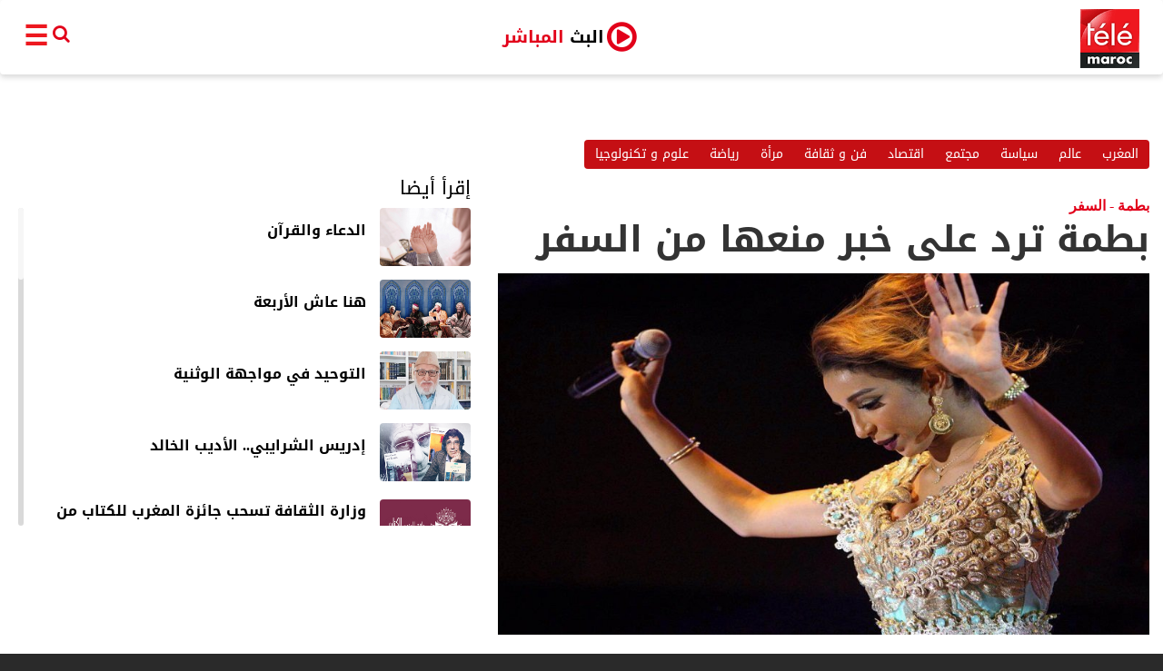

--- FILE ---
content_type: text/html; charset=UTF-8
request_url: https://www.telemaroc.tv/info/13563
body_size: 11046
content:
<!-- Start Alexa Certify Javascript -->
<script type="text/javascript">
_atrk_opts = { atrk_acct:"va6zq1B46r20ly", domain:"telemaroc.tv",dynamic: true};
(function() { var as = document.createElement('script'); as.type = 'text/javascript'; as.async = true; as.src = "https://certify-js.alexametrics.com/atrk.js"; var s = document.getElementsByTagName('script')[0];s.parentNode.insertBefore(as, s); })();
</script>
<noscript><img src="https://certify.alexametrics.com/atrk.gif?account=va6zq1B46r20ly" style="display:none" height="1" width="1" alt="" /></noscript>
<!-- End Alexa Certify Javascript -->  

<!DOCTYPE html>
<html>
<head><meta http-equiv="Content-Type" content="text/html; charset=utf-8">
  
  <meta http-equiv="X-UA-Compatible" content="IE=edge">
  <meta name="viewport" content="width=device-width, initial-scale=1">
     
  <link rel="icon" href="https://www.telemaroc.tv/img/logo.png">
  <meta name="csrf-token" content="Gw7onFdhTIZ6ycRhOlp1eK201kcecKAq9gAbfU9T">
  <meta property="fb:pages" content="270360226759119" />
<script>

$.ajaxSetup({
    headers: {
        'X-CSRF-Token': $('meta[name="csrf-token"]').attr('content')
    }
});</script>

  <title>بطمة ترد على خبر منعها من السفر - تيلي ماروك </title>
  <meta name="description" content="ردت الفنانة المغربية دنيا باطمة عبر مجموعة من الصور الحديثة على حسابها الرسمي بموقع التواصل الاجتماعي &quot;انستغرام&quot;، على خبر منعها من مغادرة التراب ال...">
  <meta name="google-site-verification" content="1E6S0FDb_BIyqF6o8TBRIEzdqzyQpvLMcAiAnN3sdPs" />
    <link rel="canonical" href="https://www.telemaroc.tv/info/13563">
<meta property="og:url" content="https://www.telemaroc.tv/info/13563" />
<meta property="og:type" content="article" />
<meta property="og:title" content="بطمة ترد على خبر منعها من السفر" />
<meta property="og:description" content="ردت الفنانة المغربية دنيا باطمة عبر مجموعة من الصور الحديثة على حسابها الرسمي بموقع التواصل الاجتماعي &quot;انستغرام&quot;، على خبر منعها من مغادرة التراب ال..." />
<meta property="og:image" content="https://www.telemaroc.tv/storage/thumbnails/A5zMdigIoOvq57FGOBJBXh0e3HCAugnfPvwBc9TP.jpeg" />
  <link href="https://www.telemaroc.tv/css/font-awesome.min.css" rel="stylesheet">
  <link href="https://www.telemaroc.tv/css/bootstrap.min.css" rel="stylesheet">
  <link href="https://www.telemaroc.tv/css/theme.css?v=4.3" rel="stylesheet">
  <link href="https://www.telemaroc.tv/css/animate.css" rel="stylesheet">
  <link href="https://www.telemaroc.tv/css/resCarousel.css" rel="stylesheet">
  <link href="https://www.telemaroc.tv/css/scrollbar.css" rel="stylesheet" >
    <link href="https://www.telemaroc.tv/css/custom.css" rel="stylesheet">
    
    <link href="https://www.telemaroc.tv/css/themecustom.css" rel="stylesheet">
<link rel="stylesheet" type="text/css" href="//fonts.googleapis.com/css?family=Droid+Serif" />
    <link rel="stylesheet" type="text/css" href="https://cdn.rawgit.com/vaakash/socializer/80391a50/css/socializer.min.css">
    
  <script src="https://www.telemaroc.tv/js/jquery.min.js"></script>
  <script src="https://www.telemaroc.tv/js/bootstrap.min.js"></script>
 
<meta name="google-site-verification" content="1E6S0FDb_BIyqF6o8TBRIEzdqzyQpvLMcAiAnN3sdPs" />
<meta property="fb:pages" content="270360226759119" />
  
<!--[if lt IE 9]>
<script src="https://oss.maxcdn.com/html5shiv/3.7.3/html5shiv.min.js"></script>
<script src="https://oss.maxcdn.com/respond/1.4.2/respond.min.js"></script>
<![endif]-->
 <script>
	 $(document).scroll(function () {
        var y = $(this).scrollTop();
        if (y > 100) {

			
         
			       document.getElementById("dddd").style.display = "none";

        } else if ( y == 0) {

        document.getElementById("dddd").style.display = "block";

        }
    });
	 
	</script>
<script type="text/javascript">
  var imageUrls = [
       "https://www.telemaroc.tv/img/ads/saada1.jpeg",
       "https://www.telemaroc.tv/img/ads/saada2.jpeg"
  ];
 var imageLinks = [
       "https://espacessaada.com/ramadan-2021?source=TMMAROC",
       "https://espacessaada.com/ramadan-2021?source=TMMAROC"
  ];

  var imageCNSSUrls = [
       "https://www.telemaroc.tv/img/ads/cnss02.jpg",
       "https://www.telemaroc.tv/img/ads/cnss03.jpg"
  ];
 var imageCNSSLinks = [
       "https://cnss.ma",
       "https://cnss.ma"

      ];

  function getImageCnss() {
    var dataIndex = Math.floor(Math.random() * imageCNSSUrls.length);
    var eventcnss = "ga('send', 'event', 'Button', 'Click', 'Click banniere CNSS format pavé ');";
    var img = '<a href=\"' + imageCNSSLinks[dataIndex] + '" target="_blank" onClick=\"' + eventcnss + '"><img src="';        
    img += imageCNSSUrls[dataIndex];
    img += '\" alt=\"\" width=\"300px\" /></a>';
    return img;
  }

  function getImageAssaada() {
    var dataIndex = Math.floor(Math.random() * imageUrls.length);
    var eventassaada = "ga('send', 'event', 'Button', 'Click', 'Click banniere ESSAADA');";
    var img = '<a href=\"' + imageLinks[dataIndex] + '" target="_blank" onClick=\"' + eventassaada + '"><img src="';        
    img += imageUrls[dataIndex];
    img += '\" alt=\"\" width=\"90%\" /></a>';
    return img;
  }

  
</script>

</head>
<!-- style="padding-top: 285px;background: url(https://www.telemaroc.tv/img/covertelemaroc.png) no-repeat 50% 0 #020106;overflow: auto !important;    background-position-y: -56px;"-->
<body class="coverbg" style="padding-top: 0;" ><!-- style="padding-top: 17px;"-->
 

	

 

 
 
 
  <div class="skin-ad">
  </div>
  <div  class="container main-container bckwhite" ><!-- background-color: #1b1b1b73 !important;-->
    
    <!--<div class="row main-content">
        <div id="dedbanner"  style="text-align: center;margin: 0 auto;display: block;" class="edbanner hidden-xs hidden-sm">
<img style="width:100%;" src="" >
	</div>
	
 <div id="dddd"   style="text-align: center;margin: 0 auto;display: block;" class="edbanner hidden-md hidden-lg">
<img style="width:100%;" src="" >
	</div>-->
     <nav class="navbar" style="padding: 2px 25px;">
<ul class="nav navbar-nav" style="text-align: center !important;float: none !important;top: 27px;position: relative;">
				<li class="firstmenu" style="float:left!important;">

					<a style="color: #ed181f;font-weight: bolder;" href="javascript:void(0)">
        <span class="btnmenuc" id="openspan" style="" onclick="openNav()">☰</span>
        <span class="btnmenuc dsnone" id="closespan" onclick="closeNav()"  >&times;</span>
        </a>
	</li>
	
	<li class="firstmenu hidden-sm hidden-xs" style="float:left!important;">
	    <form id="search-frm" method="post" action="https://www.telemaroc.tv/search/keyword" >
	        
	      <input type="text" id="inputsearch"  name="keyword">
				
<a id="hovsearch" href="#">				    
<i  class="fa fa-search search-icon" ></i>
</a>  
	    </form>
	
	</li>
	
<li class="" style="width: 100px;
    text-align: center;
    margin: 0 auto;
    padding: 0;
    float: none !important;
    display: inline-block;
    top: -16px;
    right: 33px;">
                    
                    
        <a style="    padding: 8px 14px;
    color: #e2001a !important;
    font-weight: 700;
    font-size: 1.9rem !important;" target="_blank" class="btn navbar-btn navbar-left  ex1" href="https://www.telemaroc.tv/liveTV" role="button"><span style="color:black !important;">البث</span> المباشر<i class="fa fa-play-circle-o playbtnlive" ></i></a>
                    
     
                
				</li>



				<li style="float: right !important;right: 0px;
    top: -20px;"><a href="/"><img alt="Brand" src="https://www.telemaroc.tv/img/logo.png" class="logo"></a>
				</li>


      
			</ul>

	
	</nav>

	<script>
	    
	    $("#hovsearch").hover(function(){
    $("#inputsearch").hide();
    $("#inputsearch").show();
});



  
  
  $('#hovsearch').click(function(){ 
      
        if(  $('#inputsearch').val().length != 0 ) {
   $('#search-frm').submit();
    $("#inputsearch").hide();
        }
   
});
  
  
  
  
  
  
  
	</script>
<style>
.nav>li>a {
    position: relative;
    display: block;
     padding: 0; 
}
    
    
    #inputsearch {
     border: 0;
    outline: 0;
    background: transparent;
    border-bottom: 1px solid #e20019;
    width: 80px;
  display: none;
    position: absolute;
    top: -2px;
    left: 11px;
    direction: rtl;
   
   
}

.search-icon{
     top: -3px;
    color: #e20019;
    font-size: 20px;
    padding-left: 5px;
    position: absolute;
}


</style>


<div id="mySidenav" class="sidenav" >
	<div class="row  row-padding home-section paddhomepage">
		<div class="col-xs-12">
			<div class="row">
				<div class="col-md-6 col-sm-12 col-xs-12  pull-right menuslidingpad">
					<div class="has-background">
					    <ul style="display:none;">
					    <li class="firstmenu hidden-lg hidden-md" style="float:left!important;">
	    <form id="search-frm" method="post" action="https://www.telemaroc.tv/search/keyword">
	        
	      <input type="text" id="inputsearch" name="keyword" style="display: block;">
				
<a id="hovsearch" href="#">				    
<i class="fa fa-search search-icon"></i>
</a>  
	    </form>
	
	</li>
		</ul>			    
					    
					    
						<div class="titlenav">القناة الفضائية</div>
						<ul class="m-nav-list" style="column-count: 1 !important;-webkit-column-count: 1 !important;">
						
						
                            	<li><a href="/emissions">برامجنا</a>
							</li>
							<li><a href="/publications">نشرات إخبارية</a>
							</li>
						</ul>
					</div>
				</div>
				<div class="col-md-6 col-sm-12 col-xs-12  pull-right menuslidingpad">
					<div class="has-background">
						<div class="titlenav">أخبار</div>
						<ul class="m-nav-list" style="column-count:4 !important;-webkit-column-count: 4 !important;">
                            <li><a href="/oneinfo/monde">عالم</a>
							</li>
							<li><a href="/oneinfo/maroc">المغرب</a>
							</li>
							<li><a href="/oneinfo/politique">سياسة</a>
							</li>
							<li><a href="https://www.telemaroc.tv/page/societe">مجتمع</a>
							</li>
                            <li><a href="/oneinfo/eco">اقتصاد</a>
							</li>
                            
                            <li><a href="/oneinfo/sport">رياضة</a>
							</li>
                            
                               <li><a href="/oneinfo/art">فن و ثقافة</a>
							</li>
                            
                              <li><a href="/oneinfo/tech"> تكنولوجيا</a>
							</li>
						</ul>
					</div>
				</div>
			</div>
		</div>
	</div>


	<div class="row  row-padding home-section paddhomepage">
		<div class="col-xs-12">
			<div class="row">
     
			             
			    
			    
			    
			    
			    
			    
			    
			    
			    
			    
			    
				<div class="col-md-12 col-sm-12 col-xs-12  pull-right menuslidingpad">

					<div class="titlesecondmenu" style="width: 243px;background-color: red;">شبكات التواصل الاجتماعي</div>

           
					<div class="col-md-12" style="top: 13px;">

<div class="socializer a sr-32px sr-opacity sr-icon-white sr-pad">
    
    <span class="sr-twitter sr-text-in"><a href="https://twitter.com/telemarocweb" target="_blank" title="Twitter">
        
        <span class="text">Twitter</span></a></span>
    
    
    <span class="sr-youtube sr-text-in"><a href="https://www.youtube.com/channel/UC6eBD5wxTbOdZbZSTlHKtVg" target="_blank" title="Youtube"><span class="text">Youtube</span></a></span>
    
    <span class="sr-facebook sr-text-in"><a href="https://www.facebook.com/telemarocweb" target="_blank" title="Facebook"><span class="text">Facebook</span></a></span>
                        
      <div style="    width: 322px;" class="qlg">                
                        
<span class="sr-googleplus sr-text-in"><a href="" target="_blank" title="Google Plus"><span class="text">+Google</span></a></span>
    
    
    <span class="sr-instagram sr-text-in"><a href="https://www.instagram.com/telemaroc.web" target="_blank" title="Instagram"><span class="text">Instagram</span></a></span>
    
    </div>  
    
    

    
    
    
    
                        
                        
                        </div>
                        
                        
                        
                        
                        
                        
                        
                        
                        
                        
                        
                        
                        
                        
                        
                        
                        
                      <!--  

						<a style="color: #3b5998" target="_blank" href="https://www.facebook.com/telemarocweb"><i class="fa fa-facebook-square" aria-hidden="true"></i></a>
						<a style="color: #e62117" target="_blank" href="https://www.youtube.com/channel/UC6eBD5wxTbOdZbZSTlHKtVg"><i class="fa fa-youtube-square" aria-hidden="true"></i></a>
						<a style="color: #1da1f2" target="_blank" href="https://twitter.com/telemarocweb"><i class="fa fa-twitter-square" aria-hidden="true"></i></a>

						<a style="color: #3b5998" target="_blank" href="https://www.instagram.com/telemaroc.web"><i class="fa fa-instagram" aria-hidden="true"></i></a>-->


					</div>


				</div>

			</div>
		</div>
	</div>










	<div class="row  row-padding home-section paddhomepage">
		<div class="col-xs-12">
			<div class="row">
				<div class="col-md-12 col-sm-12 col-xs-12  pull-right menuslidingpad">

					<div class="titlesecondmenu">كل خدماتنا</div>

					<ul class="nav nav-pills scmn">
						<li class="scmenu"><a href="/p/about">من نحن؟</a>
						</li>
						<li class="scmenu"><a href="/p/contacteznous">اتصل بنا </a>
						</li>
						<li class="scmenu"><a href="/p/terms">شروط الاستخدام </a>
						</li>
					</ul>


				</div>

			</div>
		</div>
	</div>






	<div class="row  row-padding home-section paddhomepage">
		<div class="col-xs-12">
			<div class="row">
				<div class="col-md-12 col-sm-12 col-xs-12  pull-right menuslidingpad">

					<div class="titlesecondmenu">تيلي ماروك</div>


					<ul class="nav nav-pills scmn">
						<li class="scmenu"><a href="/p/privacy">سياسة الخصوصية </a>
						</li>
						<li class="scmenu"><a href="/p/watch">كيف تشاهدنا </a>
						</li>

					</ul>


				</div>

			</div>
		</div>
	</div>




	<div class="row  row-padding home-section paddhomepage" >
		<div class="col-xs-12" style="z-index: 888;">
			<div class="row">
				<div class="col-md-12 col-sm-12 col-xs-12  pull-right menuslidingpad">

					<div style="width:157px" class="titlesecondmenu">مواقع المجموعة
					</div>


					<ul class="nav nav-pills scmn">
						<li class="scmenu"><a target="_blank" href="http://www.alakhbar.press.ma/">الأخبار بريس</a>
						</li>

					</ul>


				</div>

			</div>
		</div>
<div class="col-md-12 copyright" style="margin-bottom: 60px;">جميع الحقوق محفوظة © TéléMaroc 2021</div> 
	</div>


</div>
<!-- Google Tag Manager -->
<script>(function(w,d,s,l,i){w[l]=w[l]||[];w[l].push({'gtm.start':
new Date().getTime(),event:'gtm.js'});var f=d.getElementsByTagName(s)[0],
j=d.createElement(s),dl=l!='dataLayer'?'&l='+l:'';j.async=true;j.src=
'https://www.googletagmanager.com/gtm.js?id='+i+dl;f.parentNode.insertBefore(j,f);
})(window,document,'script','dataLayer','GTM-TBVQN57');</script>
<!-- End Google Tag Manager -->

<script async src="https://pagead2.googlesyndication.com/pagead/js/adsbygoogle.js"></script>
<script>
     (adsbygoogle = window.adsbygoogle || []).push({
          google_ad_client: "ca-pub-5195401439500298",
          enable_page_level_ads: true
     });
</script>
         <style>
                    .sr-text-in a {
    width: auto;
    padding: 0 1em;
    overflow: hidden;
    width: 100px !important;
}
                 .socializer {
    padding: 0;
    margin: 0;
    width: 322px !important;
    display: inline-block;
}   
                    
                    </style>

     
     <style>
.bnnn{
          
    
      position: relative;
     top: 112px;
    display: block;
    width: 100%;
    
    
      }
    

</style>

<!--
<div class="bnnn" style="z-index:9 !important;">

<div id="dedbanner"  style="text-align: center;margin: 0 auto;display: block;" class="edbanner hidden-xs hidden-sm">
    <a href="https://www.cnss.ma/" target="_blank">
<img style="height: 159px;margin-top: 20px;" src="https://www.telemaroc.tv/img/ads/970x250.jpg" ></a>
</div>


<div id="dddd"   style="text-align: center;margin: 0 auto;display: block;" class="edbanner hidden-md hidden-lg">
     <a href="https://www.cnss.ma/" target="_blank">
<img style="width:100%;z-index:9 !important;" src="https://www.telemaroc.tv/img/ads/970x250.jpg" >
</a>
</div>


</div>
-->
<!--
<div id="dedbanner"  style="text-align: center;margin: 0 auto;display: block;" class="edbanner hidden-xs hidden-sm">
    <a href="http://pdfpro.alakhbar.press.ma/bookcase/vvisq" target="_blank">
<img style="height: 159px;margin-top: 20px;" src="https://www.telemaroc.tv/img/banner/journal.png" ></a>
</div>
<div id="dddd"   style="text-align: center;margin: 0 auto;display: block;" class="edbanner hidden-md hidden-lg">
     <a href="http://pdfpro.alakhbar.press.ma/bookcase/vvisq" target="_blank">
<img style="width:100%;z-index:9 !important;" src="https://www.telemaroc.tv/img/banner/journal.png" >
</a>

 <a href="https://boutique.inwi.ma/boutique/forfaits-in?codeforfait=114016&utm_source=Telemaroc&utm_campaign=Gamme_data_centric" target="_blank">
<img style="text-align: center;text-align: center;"  src="https://www.telemaroc.tv/img/300x250-PREM-99.jpg">
</a>

--
<div class="video-banner" style="margin-top: 12px;" >
  <iframe width="100%" height="315" src="https://www.youtube.com/embed/QDbxsxQU87M?controls=0" frameborder="0" allow="accelerometer; autoplay; encrypted-media; gyroscope; picture-in-picture" allowfullscreen></iframe>
</div>
--
</div>
</div>-->
     
      <div class="col-lg-12 col-md-12 content">

         
<div class="row title-white">
  <div class="col-xs-12" style="margin-bottom: 10px">
   
     <!-- publicité admanager google -->
  <script src='https://www.googletagservices.com/tag/js/gpt.js'>
  googletag.pubads().definePassback('/21765231220/megaban', [[300, 250],  [728, 90], [970, 250]]).display();
    </script>
     <!-- publicité admanager google -->   
     <br>
         <div class="btn-group filter hidden-xs" role="group">
            
              
      
      <a href="https://www.telemaroc.tv/oneinfo/tech"  class="btn btn-red" >علوم و تكنولوجيا</a>
      
            
            
              
      
      <a href="https://www.telemaroc.tv/oneinfo/sport"  class="btn btn-red" >رياضة</a>
      
            
            
              
      
      <a href="https://www.telemaroc.tv/oneinfo/femme"  class="btn btn-red" >مرأة</a>
      
            
            
              
      
      <a href="https://www.telemaroc.tv/oneinfo/art"  class="btn btn-red" >فن و ثقافة</a>
      
            
            
              
      
      <a href="https://www.telemaroc.tv/oneinfo/eco"  class="btn btn-red" >اقتصاد</a>
      
            
            
              
      
      <a href="https://www.telemaroc.tv/oneinfo/societe"  class="btn btn-red" >مجتمع</a>
      
            
            
              
      
      <a href="https://www.telemaroc.tv/oneinfo/politique"  class="btn btn-red" >سياسة</a>
      
            
            
              
      
      <a href="https://www.telemaroc.tv/oneinfo/monde"  class="btn btn-red" >عالم</a>
      
            
            
              
      
      <a href="https://www.telemaroc.tv/oneinfo/maroc"  class="btn btn-red" >المغرب</a>
      
            
          </div>
      
         <div class="btn-group visible-xs pull-right">
      <button type="button" class="btn btn-red dropdown-toggle" data-toggle="dropdown" aria-haspopup="true" aria-expanded="false">
      الفئات <span class="caret"></span>
      </button>
    <ul class="dropdown-menu">
             
                
        <li><a href="https://www.telemaroc.tv/oneinfo/maroc" >المغرب</a></li>
        
                
             
                
        <li><a href="https://www.telemaroc.tv/oneinfo/monde" >عالم</a></li>
        
                
             
                
        <li><a href="https://www.telemaroc.tv/oneinfo/politique" >سياسة</a></li>
        
                
             
                
        <li><a href="https://www.telemaroc.tv/oneinfo/societe" >مجتمع</a></li>
        
                
             
                
        <li><a href="https://www.telemaroc.tv/oneinfo/eco" >اقتصاد</a></li>
        
                
             
                
        <li><a href="https://www.telemaroc.tv/oneinfo/art" >فن و ثقافة</a></li>
        
                
             
                
        <li><a href="https://www.telemaroc.tv/oneinfo/femme" >مرأة</a></li>
        
                
             
                
        <li><a href="https://www.telemaroc.tv/oneinfo/sport" >رياضة</a></li>
        
                
             
                
        <li><a href="https://www.telemaroc.tv/oneinfo/tech" >علوم و تكنولوجيا</a></li>
        
                
            </ul>
    </div>
      
      
      
      
      
      
      
      
  </div>
</div>

<div id="allcontent-info" class="row is-flex home-section">
  <div class="col-xs-12 col-md-7 no-padding-mobile yt-iframe-container pull-right">
     
    <h1 class="title-black mntitle">
        <span style="display:block" class="taginfoc">بطمة - السفر</span>
        بطمة ترد على خبر منعها من السفر</h1>
      
       

    
      
      <img width="100%" src="https://www.telemaroc.tv/storage/thumbnails/A5zMdigIoOvq57FGOBJBXh0e3HCAugnfPvwBc9TP.jpeg" alt="بطمة ترد على خبر منعها من السفر">
 
      <div style="padding: 9px 0px;" class="sharethis-inline-share-buttons"></div>
      
     
      
      
      
      
      
      
      
    <div class="cctext infocontent">
    

     <ul class="list-unstyled list-tele" >
  <li class="media">
    <img class="mr-3" src="https://www.telemaroc.tv/img/logo.png" alt="64x64"  style="width: 64px; height: 64px;float: right;margin-left: 8px;">
    <div class="media-body">
               <h5 class="mt-0 mb-1 mb-1-ti" >تيلي ماروك</h5>
      
              
     <div class="dtinfo"> نشرت في : 
   10/09/2019    </div>
  </li>
</ul>
<p></p>
     <!-- publicité admanager google -->
  <script src='https://www.googletagservices.com/tag/js/gpt.js'>
  googletag.pubads().definePassback('/21765231220/megaban', [[300, 250],  [728, 90], [970, 250]]).display();
    </script>
     <!-- publicité admanager google -->
   <p>ردت الفنانة المغربية دنيا باطمة عبر مجموعة من الصور الحديثة على حسابها الرسمي بموقع التواصل الاجتماعي "انستغرام"، على خبر منعها من مغادرة التراب الوطني إلى حين انتهاء التحقيق معها، وكتبت قائلة: "أستودعكم الله الذي لا تضيع ودائعه.. إلى البحرييين وراجعه قريبا لبلدي الحبيب المغرب أشوفكم على خير".</p>
<p>وأضافت: "اللهم ابعد عني كل من أراد بي السوء واحفظني من شر الحاقدين"، وبدت باطمة جد سعيدة، كتعبير ردها على كل الشائعات التي طالتها مؤخرا، ورفعت التحدى أمام من يشكك في ذلك.</p>
<p>وقد سبق أن تحدثت مصادر عن استدعاء كل من سيمو بلبشير ودنيا بطمة وكلامور، للتحقيق معهم بعد الاشتباه بعلاقتهم بالحساب المثير للجدل "حمزة مون بيبي"، الأمر الذي نفته بطمة جملة وتفصيلا، وفضل سيمو بلبشير الصمت.</p>
<p>في المقابل اعترفت كلامور عبر شريط فيديو انها فعلا تم استدعاؤها من طرف الشرطة واستمعوا لها.</p>
   <br/>
   <p></p>
 <!-- publicité admanager google -->
 
<script src='https://www.googletagservices.com/tag/js/gpt.js'>
  googletag.pubads().definePassback('/21765231220/telemaroc-pave', [[300, 250],  [300, 600], [160, 600]]).display();
    </script>

 <!-- fin publicité admanager google -->

 <div style="background-color: #f6f7f9;" >
<div class="fb-comments" data-colorscheme="light" data-href="https://www.telemaroc.tv/info/13563" data-numposts="8"></div>
</div>
  </div>



 <div class="col-md-12  col-padding-top pull-right" >
   




  </div>



















</div>


  <div class="col-md-5  col-padding-top pull-right" >
    
    
   
   
    
    
    
    
    
     <h2 class="subtitle cblack" >إقرأ أيضا</h2>
    <div class="scrollable mCustomScrollbar" data-mcs-theme="light-3" style="margin-bottom:32px !important;">
        <div class="media">
      <div class="media-right">
        <a href="https://www.telemaroc.tv/info/27109">
          <img alt="الدعاء والقرآن " class="media-object" src="https://www.telemaroc.tv/storage/thumbnails/IrkaYDai1cRCCQBlHiqIP7dvzl97gEiUfvR4Iqlu.jpeg" data-holder-rendered="true">
        </a>
      </div>
      <div class="media-body">
        <a href="https://www.telemaroc.tv/info/27109">
          <h4 class="media-heading section-subtitle cblack" >الدعاء والقرآن </h4>
        </a>
      </div>
    </div>
        <div class="media">
      <div class="media-right">
        <a href="https://www.telemaroc.tv/info/27108">
          <img alt="هنا عاش الأربعة" class="media-object" src="https://www.telemaroc.tv/storage/thumbnails/5wZMlxJ2sCzvrZ0n9muoZAx2nGq9ixA0WR1Fui5M.png" data-holder-rendered="true">
        </a>
      </div>
      <div class="media-body">
        <a href="https://www.telemaroc.tv/info/27108">
          <h4 class="media-heading section-subtitle cblack" >هنا عاش الأربعة</h4>
        </a>
      </div>
    </div>
        <div class="media">
      <div class="media-right">
        <a href="https://www.telemaroc.tv/info/27104">
          <img alt="التوحيد في مواجهة الوثنية" class="media-object" src="https://www.telemaroc.tv/storage/thumbnails/zR9SICl7qAa35THxRxpegHhGkFD80NDz0VNN0vB1.jpeg" data-holder-rendered="true">
        </a>
      </div>
      <div class="media-body">
        <a href="https://www.telemaroc.tv/info/27104">
          <h4 class="media-heading section-subtitle cblack" >التوحيد في مواجهة الوثنية</h4>
        </a>
      </div>
    </div>
        <div class="media">
      <div class="media-right">
        <a href="https://www.telemaroc.tv/info/27088">
          <img alt="إدريس الشرايبي.. الأديب الخالد" class="media-object" src="https://www.telemaroc.tv/storage/thumbnails/SjZN0OtYw3X22SBGy4EMtAjKxUpErfxtCPLZjEkJ.png" data-holder-rendered="true">
        </a>
      </div>
      <div class="media-body">
        <a href="https://www.telemaroc.tv/info/27088">
          <h4 class="media-heading section-subtitle cblack" >إدريس الشرايبي.. الأديب الخالد</h4>
        </a>
      </div>
    </div>
        <div class="media">
      <div class="media-right">
        <a href="https://www.telemaroc.tv/info/26503">
          <img alt="وزارة الثقافة تسحب جائزة المغرب للكتاب من تسعة متوجين بها" class="media-object" src="https://www.telemaroc.tv/storage/thumbnails/nSpFIdWQjGcRaposN3IujBYSpfsNWvcmv5dk2Hhj.png" data-holder-rendered="true">
        </a>
      </div>
      <div class="media-body">
        <a href="https://www.telemaroc.tv/info/26503">
          <h4 class="media-heading section-subtitle cblack" >وزارة الثقافة تسحب جائزة المغرب للكتاب من تسعة متوجين بها</h4>
        </a>
      </div>
    </div>
        <div class="media">
      <div class="media-right">
        <a href="https://www.telemaroc.tv/info/26474">
          <img alt="أدب السجون.. بوح الجسد المغلول والروح الجريحة" class="media-object" src="https://www.telemaroc.tv/storage/thumbnails/PFE1BGVKhJmUZu34geSlt4FSWZXGMYi9pAxy8GrZ.jpeg" data-holder-rendered="true">
        </a>
      </div>
      <div class="media-body">
        <a href="https://www.telemaroc.tv/info/26474">
          <h4 class="media-heading section-subtitle cblack" >أدب السجون.. بوح الجسد المغلول والروح الجريحة</h4>
        </a>
      </div>
    </div>
        <div class="media">
      <div class="media-right">
        <a href="https://www.telemaroc.tv/info/26448">
          <img alt="مقتل الكاتبة الأوكرانية «إرينا تسفيلا» وزوجها" class="media-object" src="https://www.telemaroc.tv/storage/thumbnails/SDwCtW3mwRUw4RKqG7F3asQMmdmbfxqIqYSNaZ5d.png" data-holder-rendered="true">
        </a>
      </div>
      <div class="media-body">
        <a href="https://www.telemaroc.tv/info/26448">
          <h4 class="media-heading section-subtitle cblack" >مقتل الكاتبة الأوكرانية «إرينا تسفيلا» وزوجها</h4>
        </a>
      </div>
    </div>
        <div class="media">
      <div class="media-right">
        <a href="https://www.telemaroc.tv/info/26403">
          <img alt="حصاد الأسبوع في الفن" class="media-object" src="https://www.telemaroc.tv/storage/thumbnails/FxKZ8kpl4pulAmI1VExrLZP2weFO1Pdy0aLgP4EK.jpeg" data-holder-rendered="true">
        </a>
      </div>
      <div class="media-body">
        <a href="https://www.telemaroc.tv/info/26403">
          <h4 class="media-heading section-subtitle cblack" >حصاد الأسبوع في الفن</h4>
        </a>
      </div>
    </div>
        <div class="media">
      <div class="media-right">
        <a href="https://www.telemaroc.tv/info/26397">
          <img alt="أكثر الأدباء العرب في هولندا هم من المغاربة" class="media-object" src="https://www.telemaroc.tv/storage/thumbnails/x1bQFI8Lwu7BmHeFk0fvolBlnTtBKOukWy0heFcU.jpeg" data-holder-rendered="true">
        </a>
      </div>
      <div class="media-body">
        <a href="https://www.telemaroc.tv/info/26397">
          <h4 class="media-heading section-subtitle cblack" >أكثر الأدباء العرب في هولندا هم من المغاربة</h4>
        </a>
      </div>
    </div>
        <div class="media">
      <div class="media-right">
        <a href="https://www.telemaroc.tv/info/26221">
          <img alt="الأدب المغربي بلسان موليير" class="media-object" src="https://www.telemaroc.tv/storage/thumbnails/OqoF7cs2Xw2JpHYMt7kOfqSYiHacBumrE9ZaoEUd.png" data-holder-rendered="true">
        </a>
      </div>
      <div class="media-body">
        <a href="https://www.telemaroc.tv/info/26221">
          <h4 class="media-heading section-subtitle cblack" >الأدب المغربي بلسان موليير</h4>
        </a>
      </div>
    </div>
        <div class="media">
      <div class="media-right">
        <a href="https://www.telemaroc.tv/info/26113">
          <img alt="فنانون عالميون اعتنقوا الإسلام وأنهوا مشوارهم الفني" class="media-object" src="https://www.telemaroc.tv/storage/thumbnails/qjm6JdxEteOXNJXZR0LlzyhjhXBt58NSEAlO3wao.png" data-holder-rendered="true">
        </a>
      </div>
      <div class="media-body">
        <a href="https://www.telemaroc.tv/info/26113">
          <h4 class="media-heading section-subtitle cblack" >فنانون عالميون اعتنقوا الإسلام وأنهوا مشوارهم الفني</h4>
        </a>
      </div>
    </div>
        <div class="media">
      <div class="media-right">
        <a href="https://www.telemaroc.tv/info/26102">
          <img alt="المدوّنات الأدبية.. نحو كتابة جديدة" class="media-object" src="https://www.telemaroc.tv/storage/thumbnails/PsiHBTn4nrXbRRrzFaAGRVHf0xJgwGxU83HqjHYP.png" data-holder-rendered="true">
        </a>
      </div>
      <div class="media-body">
        <a href="https://www.telemaroc.tv/info/26102">
          <h4 class="media-heading section-subtitle cblack" >المدوّنات الأدبية.. نحو كتابة جديدة</h4>
        </a>
      </div>
    </div>
        <div class="media">
      <div class="media-right">
        <a href="https://www.telemaroc.tv/info/26072">
          <img alt="مولاي عثمان.. الأمير المنسي الذي سُجن بعد نفي الملك" class="media-object" src="https://www.telemaroc.tv/storage/thumbnails/QPuFN6hsIoDaifAW4uUUS7N4Slu04UlnUUEDcy5R.jpeg" data-holder-rendered="true">
        </a>
      </div>
      <div class="media-body">
        <a href="https://www.telemaroc.tv/info/26072">
          <h4 class="media-heading section-subtitle cblack" >مولاي عثمان.. الأمير المنسي الذي سُجن بعد نفي الملك</h4>
        </a>
      </div>
    </div>
        <div class="media">
      <div class="media-right">
        <a href="https://www.telemaroc.tv/info/25938">
          <img alt="الحشاشون .." class="media-object" src="https://www.telemaroc.tv/storage/thumbnails/0ZH1Op6Vt5E3hyGbIpOOpQyDi2u1flGPGcL8fkqY.jpeg" data-holder-rendered="true">
        </a>
      </div>
      <div class="media-body">
        <a href="https://www.telemaroc.tv/info/25938">
          <h4 class="media-heading section-subtitle cblack" >الحشاشون ..</h4>
        </a>
      </div>
    </div>
        <div class="media">
      <div class="media-right">
        <a href="https://www.telemaroc.tv/info/25868">
          <img alt="معركة العقاب" class="media-object" src="https://www.telemaroc.tv/storage/thumbnails/Zak64Qy7v14CoCS28JsH9kSaNNAVj6QDbsPWYo0P.jpeg" data-holder-rendered="true">
        </a>
      </div>
      <div class="media-body">
        <a href="https://www.telemaroc.tv/info/25868">
          <h4 class="media-heading section-subtitle cblack" >معركة العقاب</h4>
        </a>
      </div>
    </div>
        <div class="media">
      <div class="media-right">
        <a href="https://www.telemaroc.tv/info/25774">
          <img alt="زهير البهاوي يتصدر «الطوندونس» بأغنية «ناري»" class="media-object" src="https://www.telemaroc.tv/storage/thumbnails/12ASy8aOejCTIyAMhmikCohKKpuYeUDkjtLYCeVS.jpeg" data-holder-rendered="true">
        </a>
      </div>
      <div class="media-body">
        <a href="https://www.telemaroc.tv/info/25774">
          <h4 class="media-heading section-subtitle cblack" >زهير البهاوي يتصدر «الطوندونس» بأغنية «ناري»</h4>
        </a>
      </div>
    </div>
        <div class="media">
      <div class="media-right">
        <a href="https://www.telemaroc.tv/info/25773">
          <img alt="نسرين الراضي تدخل مجال التقديم التلفزيوني" class="media-object" src="https://www.telemaroc.tv/storage/thumbnails/IpfQvQekLya0IghR8lo4d7e9i7NLBfnMXm2KWu6w.jpeg" data-holder-rendered="true">
        </a>
      </div>
      <div class="media-body">
        <a href="https://www.telemaroc.tv/info/25773">
          <h4 class="media-heading section-subtitle cblack" >نسرين الراضي تدخل مجال التقديم التلفزيوني</h4>
        </a>
      </div>
    </div>
        <div class="media">
      <div class="media-right">
        <a href="https://www.telemaroc.tv/info/25205">
          <img alt="فرنسا: إعادة محاكمة المغني سعد لمجرد" class="media-object" src="https://www.telemaroc.tv/storage/thumbnails/IdkUC4g0Z4pNCXzzEpeBdOjk9iG43VTLVKR6ssrV.jpeg" data-holder-rendered="true">
        </a>
      </div>
      <div class="media-body">
        <a href="https://www.telemaroc.tv/info/25205">
          <h4 class="media-heading section-subtitle cblack" >فرنسا: إعادة محاكمة المغني سعد لمجرد</h4>
        </a>
      </div>
    </div>
        <div class="media">
      <div class="media-right">
        <a href="https://www.telemaroc.tv/info/25088">
          <img alt="وفاة الفنان يوسف شعبان متأثرا بفيروس كورونا" class="media-object" src="https://www.telemaroc.tv/storage/thumbnails/arEmKC1qfWOEvWSpE2uBuYeMa5L1RMBFKEnfbWLr.jpeg" data-holder-rendered="true">
        </a>
      </div>
      <div class="media-body">
        <a href="https://www.telemaroc.tv/info/25088">
          <h4 class="media-heading section-subtitle cblack" >وفاة الفنان يوسف شعبان متأثرا بفيروس كورونا</h4>
        </a>
      </div>
    </div>
        </div>
    
   



<div class="col-md-12">

    
    <div   class="fb-page" data-href="https://www.facebook.com/telemarocweb/" data-tabs="timeline" data-small-header="false" data-adapt-container-width="true" data-hide-cover="false" data-width="400" data-show-facepile="true"><blockquote cite="https://www.facebook.com/telemarocweb/" class="fb-xfbml-parse-ignore"><a href="https://www.facebook.com/telemarocweb/">Télé Maroc</a></blockquote></div>
    
  <br>  <p></p>
 <!-- publicité admanager google -->
 
<script src='https://www.googletagservices.com/tag/js/gpt.js'>
  googletag.pubads().definePassback('/21765231220/telemaroc-pave', [[300, 250],  [300, 600], [160, 600]]).display();
    </script>

 <!-- fin publicité admanager google -->  
    
    
</div>

<div class="hidden-md hidden-lg hidden-sm">
<script async src="https://pagead2.googlesyndication.com/pagead/js/adsbygoogle.js"></script>
<!-- tele maroc -->
<ins class="adsbygoogle"
     style="display:block"
     data-ad-client="ca-pub-1525701518241215"
     data-ad-slot="1191193011"
     data-ad-format="auto"
     data-full-width-responsive="true"></ins>
<script>
     (adsbygoogle = window.adsbygoogle || []).push({});
</script>
</div>


  </div>





<script>

    
</script>




<script type="text/javascript" src="https://www.telemaroc.tv/fluidvid/fluid.js"></script>

   <!-- <script>
    fluidvids.init({
      selector: ['iframe'],
      players: ['www.youtube.com', 'player.vimeo.com']
    });
    </script>-->










<div id="fb-root"></div>
<script>(function(d, s, id) {
  var js, fjs = d.getElementsByTagName(s)[0];
  if (d.getElementById(id)) return;
  js = d.createElement(s); js.id = id;
  js.src = 'https://connect.facebook.net/ar_AR/sdk.js#xfbml=1&version=v2.12&appId=436052933513408&autoLogAppEvents=1';
  fjs.parentNode.insertBefore(js, fjs);
}(document, 'script', 'facebook-jssdk'));</script>


<style>

    .st-shares{
        visibility: hidden;
    }
    
    .st-label{
        
        visibility: hidden;
    }
    
    
    
    #allcontent-info{
    -webkit-touch-callout: none;
    -webkit-user-select: none;
    -khtml-user-select: none;
    -moz-user-select: none;
    -ms-user-select: none;
    user-select: none;
}
    
    
</style>



<div id="fb-root"></div>
<script>(function(d, s, id) {
  var js, fjs = d.getElementsByTagName(s)[0];
  if (d.getElementById(id)) return;
  js = d.createElement(s); js.id = id;
  js.src = 'https://connect.facebook.net/en_US/sdk.js#xfbml=1&version=v2.12&appId=528708507162741&autoLogAppEvents=1';
  fjs.parentNode.insertBefore(js, fjs);
}(document, 'script', 'facebook-jssdk'));</script>




      </div>
    </div>

  </div>

  <!--include('layouts.footer')-->

</div>

<script src="https://www.telemaroc.tv/js/resCarousel.js"></script>
<script src="https://www.telemaroc.tv/js/jquery.mCustomScrollbar.concat.min.js"></script>
<script src="https://www.telemaroc.tv/js/jquery.touchSwipe.min.js"></script>
<script src="https://www.telemaroc.tv/js/jquery.ticker.min.js"></script>
<script src="https://www.telemaroc.tv/js/push_notification.min.js"></script>
<script type="text/javascript" src="//platform-api.sharethis.com/js/sharethis.js#property=5aab11ed35130a00131fe8ae&product=inline-share-buttons"></script>
<script>
  (function(i,s,o,g,r,a,m){i['GoogleAnalyticsObject']=r;i[r]=i[r]||function(){
    (i[r].q=i[r].q||[]).push(arguments)},i[r].l=1*new Date();a=s.createElement(o),
    m=s.getElementsByTagName(o)[0];a.async=1;a.src=g;m.parentNode.insertBefore(a,m)
  })(window,document,'script','https://www.google-analytics.com/analytics.js','ga');

  ga('create', 'UA-101000302-1', 'auto');
  ga('send', 'pageview');

</script>


<script type="text/javascript">
  $(document).ready(function() {  
  
 /*$.notify("عاجل", {
  title: "باحكم مبروك: تعرف على فوائد الفيتامين e للجسم والأغذية الغنية بهذا الفيتامين مع الخبيرة أسماء زريول",
  icon: "https://www.telemaroc.tv/storage/thumbnailsSlider/F1Fhy0Zz6hynvJAjRQF3N4TSqRjpPWxNe1ll6Q4J.jpeg",
  link:"https://www.telemaroc.tv/info/2301"
});*/
  
  
  
 	$('.ticker').ticker();
	
	
	/*$('#banurgent').ticker();*/
	
    //Enable swiping...
    $(".swipe").swipe( {
      //Generic swipe handler for all directions
      swipeLeft:function(event, direction, distance, duration, fingerCount) {
        $(this).parent().carousel('next'); 
      },
      swipeRight: function() {
        $(this).parent().carousel('prev'); 
      },
      //Default is 75px, set to 0 for demo so any distance triggers swipe
      threshold:0
    });
  });
</script>
<script type="text/javascript">
	function openNav() {

		document.getElementById( "mySidenav" ).style.width = "100%";

		document.getElementById( "closespan" ).style.display = "block";
		document.getElementById( "openspan" ).style.display = "none";


	}

	function closeNav() {
		document.getElementById( "mySidenav" ).style.width = "0";
		document.getElementById( "closespan" ).style.display = "none";
		document.getElementById( "openspan" ).style.display = "block";

	}




	$( document ).ready( function () {
		originalW = $( '.content' ).width();
		$( '.ad-billboard, .ad-billboard iframe' ).attr( "width", originalW );
		$( '.ad-billboard, .ad-billboard iframe' ).attr( "height", originalW / 3.88 );


	} )
</script>

<script type="text/javascript">
document.getElementById("myads_banner").innerHTML = getImageAssaada();
document.getElementById("myads_squar").innerHTML = getImageCnss();
document.getElementById("myads_squar_mobile").innerHTML = getImageCnss();


</script>

<script type='text/javascript'>
$(function(){
var overlay = $('<div id="overlay"></div>');
overlay.show();
overlay.appendTo(document.body);
$('.popup').show();
$('.close').click(function(){
$('.popup').remove();
overlay.appendTo(document.body).remove();
return false;
});


 

$('.x').click(function(){
$('.popup').hide();
overlay.appendTo(document.body).remove();
return false;
});
});


$(document).ready(function() {

var videos = [
'AGke6g7eUug',
'WEp9WvB72_k',
'Fz-vVWOAuMM'
];

var index=Math.floor(Math.random() * videos.length);
var html='<div id="video"><iframe width="100%" height="315"  src="https://www.youtube.com/embed/' + videos[index] + '?autoplay=1&controls=0&rel=0&loop=1" frameborder="0" style="border: solid 4px #c50707" frameborder="0" allowfullscreen></iframe></div>';
document.getElementById("video_ads").innerHTML = html;

});
</script>





<!-- Modal  popup pub AR
<div class="modal fade" id="myModal" tabindex="-1" role="dialog" aria-labelledby="myModalLabel">
  <div class="modal-dialog" role="document">
    <div class="modal-content">
      <div class="modal-body">
      
        <iframe id="iframeYoutube" width="100%" height="315"  src="https://www.youtube.com/embed/_sOhxWioZ00" frameborder="0"  allow='autoplay' allowfullscreen></iframe> 
        
      </div>
      <div class="modal-footer">
        <button type="button" class="btn btn-default" data-dismiss="modal">يغلق</button>
      </div>
    </div>
  </div>
</div>

-->
<!-- Modal  popup pub Amazigh
<div class="modal fade" id="myModalaz" tabindex="-1" role="dialog" aria-labelledby="myModalLabel">
  <div class="modal-dialog" role="document">
    <div class="modal-content">
      <div class="modal-body">
      
        <iframe id="iframeYoutube" width="100%" height="315"  src="https://www.youtube.com/embed/6azbSUySuk0" frameborder="0" allow='autoplay'  allowfullscreen></iframe> 
        
      </div>
      <div class="modal-footer">
        <button type="button" class="btn btn-default" data-dismiss="modal">يغلق</button>
      </div>
    </div>
  </div>
</div>
        -->



</body>
<!--
<script>

var min = 1;
var max = 10;


if (Math.floor(Math.random() * (max - min + 1)) + min < 8){

 $("#myModal").modal("show");
//on close remove
$('#myModal').on('hidden.bs.modal', function () {
   $('#myModal .modal-body').empty();
});


}

else{

  $("#myModalaz").modal("show");
//on close remove
$('#myModalaz').on('hidden.bs.modal', function () {
   $('#myModalaz .modal-body').empty();
});


}


</script>
-->
</html>

--- FILE ---
content_type: text/html; charset=utf-8
request_url: https://www.google.com/recaptcha/api2/aframe
body_size: 268
content:
<!DOCTYPE HTML><html><head><meta http-equiv="content-type" content="text/html; charset=UTF-8"></head><body><script nonce="UblZkhXlyFRvHmGi5eAeMQ">/** Anti-fraud and anti-abuse applications only. See google.com/recaptcha */ try{var clients={'sodar':'https://pagead2.googlesyndication.com/pagead/sodar?'};window.addEventListener("message",function(a){try{if(a.source===window.parent){var b=JSON.parse(a.data);var c=clients[b['id']];if(c){var d=document.createElement('img');d.src=c+b['params']+'&rc='+(localStorage.getItem("rc::a")?sessionStorage.getItem("rc::b"):"");window.document.body.appendChild(d);sessionStorage.setItem("rc::e",parseInt(sessionStorage.getItem("rc::e")||0)+1);localStorage.setItem("rc::h",'1767308643803');}}}catch(b){}});window.parent.postMessage("_grecaptcha_ready", "*");}catch(b){}</script></body></html>

--- FILE ---
content_type: text/css
request_url: https://www.telemaroc.tv/css/theme.css?v=4.3
body_size: 18457
content:

@import url(https://fonts.googleapis.com/earlyaccess/droidarabickufi.css);


body{
    font-family: 'Droid Arabic Kufi', serif !important;
   /* background-color: #2a2a2a;*/
    background-color: white;
    text-align: right;
   /* background-repeat: no-repeat !important;
    background-size: cover !important;
    background-attachment: fixed !important;*/
    /*height: 100% !important;*/
}

.main-container{
    position: relative;
}

html{
    height:100%;
    padding: 0 !important;
    background-color: #2a2a2a !important;
}

#sf-resetcontent{
    display: none !important;
}
@media only screen and (min-width : 768px) {
    .home{
        margin-top: 220px !important;
    }

    .navbar-nav>li {
        float: right !important;
    }

    #ramadanPrograms{
        padding-top:10px !important;
    }

    .col-height{
        height: 400px !important;
        margin-bottom: 20px;
    }

    .slider{
        padding: 0 !important;
    }

    .slider .nav{
        position: initial !important;
        padding-right: 0;
    }

    .home  [class*="col-"] {
        padding:0;
        margin-bottom: 15px
    }


}

.main-content{
    min-height: 100%;
    padding-top: 0;
}


.btn-transparent{
    background-color: rgba(0, 0, 0, 0.49);
}

.bg-dark{
    background-color: rgba(0, 0, 0, 0.82);
}


.p-text{
    text-align: right;
    color: #ffffff;
    padding-right: 5em;
}

.title-white{
    color: black;
}

#st-1 .st-total > span {
    color: #fff;
}

.section-title{
    font-size: 3.5em;
    color: black ;/*#fff*/
}
.section-titlewhite {
    font-size: 3.5em;
    color: white;
}
.section-subtitle.transparent{
    /*background: rgba(0, 0, 0, 0.69);*/
	background: rgba(0, 0, 0, 0.88);
    padding: 15px 10px 15px 10px;
}

.section-subtitle{
    /*font-size: 1em !important;*/
	
	font-size: 1.4em !important;
    line-height: 1.6em;
}

h2.subtitle{
    font-size: 1.5em !important;
    color: black !important;
    margin-top: 0;
}

.filter-option{
    text-align: right;
}

.rtl{
    direction: rtl !important;
}

.grid .item{
    padding-bottom: 15px;
}

.caption-content{
    color: #e2e2e2;
}

.row, h1, h2, h3, h4, h5, h6, small, p{
    direction: rtl !important;
}


@media only screen and (min-width : 768px) {
    .match-col-height{
        display: table;
    }
    .match-col-height  [class*="col-"] {
        float: none !important;
        display: table-cell;
        vertical-align: top;
    }

    .is-flex {
        display: flex;
        flex-wrap: wrap;
    }
    .is-flex .match-height {
        display: flex;
        flex-direction: column;
    }

    /*
    * And with max cross-browser enabled.
    * Nobody should ever write this by hand. 
    * Use a preprocesser with autoprefixing.
    */
    .is-flex {
        display: -webkit-box;
        display: -webkit-flex;
        display: -ms-flexbox;
        display: flex;
        -webkit-flex-wrap: wrap;
        -ms-flex-wrap: wrap;
        flex-wrap: wrap;
    }

    .is-flex .match-height {
        display: -webkit-box;
        display: -webkit-flex;
        display: -ms-flexbox;
        display: flex;
        -webkit-box-orient: vertical;
        -webkit-box-direction: normal;
        -webkit-flex-direction: column;
        -ms-flex-direction: column;
        flex-direction: column;
    }
}

.navbar-brand{
    padding: 0 !important;
}

.nav-tabs li{
	float:right;
}

.navbar-inverse .navbar-nav>li>a {
    color: #eaeaea;
}

h3{
	font-size: 15px !important;
}

.bg-transparent{
	background-color: transparent;
	border:none;
}

.nav-tabs>li.active>a, .nav-tabs>li.active>a:focus, .nav-tabs>li.active>a:hover {
    color: #fff;
    background-color: #d01418;
    border: 0;
    cursor:default;
    border-radius: 0;
}

.nav-tabs>li>a {
    border: 0;
    color: white;
    background: rgb(51, 51, 51);
}

.nav-tabs {
    border:0;
}

.logo{
	max-width: 70px;
    margin-left: 0;
	height: 54px;
}

.navbar-inverse .navbar-nav>li>a {
    color: #eaeaea;
}

.navbar-inverse{
    background-color: rgba(0, 0, 0, 0.76);
    border: 1px solid #333333;
}

.navbar {
    position: relative;
    min-height: 50px;
    margin-bottom: 0;
    border: 1px solid transparent;
}
@media (max-width: 767px){
	.navbar-inverse{
		background: rgba(0, 0, 0, 0.82);
	    border: 0;
	}
}

.btn-red{
	color: #fff;
    background-color: #c50f14;
    border:none !important;
}

.btn-red:hover {
    color: #fff;
    background-color: #131616;
}

.btn-red:focus {
    color: #fff;
}



.btn-ctn{
	color: #fff;
    background-color: #11A01D;
    border:none !important;
	    margin-left: 8px;
}

.btn-ctn:hover {
    color: #fff;
    background-color: #131616;
}

.btn-ctn:focus {
    color: #fff;
}




p >img {
    vertical-align: middle;
    width: 100%;
}













.btn-grey{
	color: #fff;
    background-color: #323232;
    border:none !important;
}

.btn-grey:hover {
    color: #fff;
    background-color: #ab0005;
}

.btn-grey:focus {
    color: #fff;
}


.thumbnail{
	border: none !important;
	margin-bottom: 0;
	padding: 0;
    box-shadow: 0px -1px 5px #232323;
}



.thumbnail .caption .title{
   /* line-height: 1.5em;
    width: 100%;
    height: 70px;
    font-size: 0.9em !important;
    margin-top: 0 !important;*/
	
	    line-height: 1.3em;
    width: 100%;
    height: 70px;
    font-size: 1.2em !important;
    margin-top: 0 !important;
	
	
	
	
}

.thumbnail-overlay{
	position:relative;

}

.thumbnail-overlay .caption{
    position: absolute;
    background: linear-gradient(rgba(255, 0, 0, 0), black);
    height: 100%;
    width: 100%;
    top: 0;
}

.thumbnail-overlay .caption-content{
    position: absolute;
    right: 15px;
    bottom: 15px;
}

.thumbnail-overlay .caption-content .title{
    line-height: 1.5em;
    font-size: 0.9em !important;
}

.thumbnail>img{
	border-radius: inherit;
    width: 100%;
	
}

.thumbnail-grey{
	background-color: #222;
    height: inherit;
}

.thumbnail-red{
	background-color: #c71418;
    height: inherit;
}

.thumbnail-grey .caption, .thumbnail-red .caption{
    color: #fff;
}






/*footer*/
.footer{
	padding-bottom: 40px;
	padding-top: 40px;
    background-color: #222222;
    text-align: center !important;
	
	    padding-left: 0;
    padding-right: 0;
    margin: 0;
	
	
	
}
.inline-list{
	list-style-type: none;
	display: inline-flex;
    -webkit-padding-start: 0;
}

.inline-list a{
	margin: 10px;
	color: #868686;
}

.copyright{
	color: #4e4e4e;
    margin-right: 10px;
}

.social-footer{
    padding-bottom: 20px !important;
}

.social-footer a{
	color:white;
	font-size:3em;
}

.social-footer .fa{
    background: white;
    border-radius: 6px;
    padding: 2px;
}

@media only screen and (max-width : 768px) {
    .inline-list {
        list-style-type: none;
        display: list-item !important;
    }
}

/*footer*/

.jumbotron.dark{
    background: rgba(0, 0, 0, 0.29);
    color: white;
    padding-top: 2px;
    padding-bottom: 2px;
    border-radius: 0;
}

.jumbotron.dark p{
	font-size: 1.1em;
}

.bottom-right{
	position: absolute;
	bottom: 0;
	right: 0;
}

.opac-bg{
    background: rgba(0, 0, 0, 0.52);
    padding-top: 20px;
    padding-bottom: 20px;
}

#episodes .thumbnail{
	margin-bottom:0 !important;
}



.modal{
	overflow: hidden !important;
}

.modal .modal-title{
	color:white;
}

.modal-large .modal-dialog{
    width: 100%;
    height: 100%;
    margin: 0;
}

.modal-large .modal-content{
	height: inherit;
	border-radius:0;
}

.modal-large .modal-header{
	border: none;
}

.modal-header .close {
    margin-top: -20px !important;
    opacity: 1 !important;
    color: white !important;
}
.carousel-caption {
    bottom:10px !important;
}
.carousel-caption h3{
    padding-top: 5px;
    padding-bottom: 10px;
}

.carousel-indicators{
    bottom: 0 !important;
}

.yt-iframe{
    height: 25em;
    width: 100%;
}



.worldcup{
    visibility: hidden; 
    display: none; 
       position: absolute;
    color: white;
    top: -68px;
    right: 0;
    float: right;
}



.worldcup a{

background-image: url(https://www.telemaroc.tv/img/world2018.png);
    background-position: right;
    background-repeat: no-repeat;
    height: 66px;
    display: block;

}




.nav>li>a {
    position: relative;
    display: block;
    padding: 15px 12px;
}
   


.navbar-inverse .navbar-nav>li>a:focus, .navbar-inverse .navbar-nav>li>a:hover {
    color: #fff;
   background-color: #dc181f;
}






.btn-cup {
    color: #fff;
    background-color: #1c75ce;
    border: none !important;
    margin-left: 8px;
}




.btn-cup:hover {
    color: #fff;
    background-color: #131616;
}





@media only screen and (max-width : 768px) {

    .col-padding-top{
        padding-top: 10px;
        padding-bottom: 10px;
    }


    .carousel-inner>.item{
        border-radius:4px !important;
    }

    .carousel-inner>.item>a>img{
        border-radius:4px !important;
    }

    .no-padding-mobile{
        padding: 0;
    }

    .no-padding-mobile h1{
        padding-right: 15px;
    }

    .margin-top{
        margin-top: 50px !important;
    }

    .yt-iframe{
        height: 15em;
        width: 100%;
    }

    .yt-iframe-container{
        padding-top: 0 !important;
    }

    .carousel-caption {
        bottom:10px !important;
        width: 100%;
        right:0 !important;
        left: 0 !important;
    }

    .carousel-caption h3{
        /*font-size: 1.5em !important;*/
    }

    .home-section{
        border-radius: 0 !important;
        padding-bottom: 10px;
    }

    .bg-mobile-grey{
       /* background: #3c3c3c;
        box-shadow: 0px 0px 4px #1b1919;
        padding: 10px;*/
        
        background: #ffffff;
    box-shadow: 0px 0px 4px #e6e6e6;
    padding: 10px;
        
        
        
    }
}

@media only screen and (min-width : 769px) and (max-width : 992px) {
    .carousel-inner>.item{
        border-radius:4px !important;
    }

    .col-padding-top{
        padding-top: 10px;
    }

    .carousel-inner>.item>a>img{
        border-radius:4px !important;
    }

    .no-padding-mobile{
        padding: 0;
    }

    .no-padding-mobile h1{
        padding-right: 15px;
    }

    .yt-iframe{
        height: 25em;
    }

    .margin-top{
        margin-top: 50px !important;
    }

    .yt-iframe-container{
        padding-top: 0 !important;
    }
}

.row-padding{
    padding-top: 20px;
    padding-bottom: 20px;
}

.no-padding{
    padding: 0 !important;
}

.padding-top{
    padding-top: 15px;
}

.padding-bottom{
    padding-bottom: 15px;
}


.no-margin{
    margin: 0 !important;
}

.jumbotron.stretch{
    padding: 0;
    position: relative;
    margin-bottom: 0 !important;
    background-color: transparent !important;
    border-radius: 4px;
}

.jumbotron.stretch img{
    width: 100%;
    top: 0;
    border-radius: 4px;
}

.jumbotron.stretch h3{
    position: absolute;
    bottom: 0;
    right: 15px;
    bottom: 15px;
    color: #fff;
}

.home-section{
    margin-bottom: 20px;
    padding-top: 15px;
}

.home-section .media-heading{
    padding-top: 5px;
}

.home-section .media-body{
    vertical-align: middle;
}

.home-section .media:hover {
    background: rgba(0, 0, 0, 0.3);
}

.home-section a,
.home-section a:active{
    color: #fff;
}

.home-section a:hover{
    color: #fafafa ;
    text-decoration:none;
}

.bg-yellow{
    background-color: #ff8f2e;
}

.bg-blue{
    background-color: #004192;
}


.bg-green{
    background-color: #3e8200;
}


.bg-magenta{
    background-color: #80005e;
}

.bg-red{
    background-color: #960000;
}

.bg-dark{
    background-color: #1b1b1b;
}

.bg-night{
    background-color: #283540;
}

.scrollable{
    height: 25em !important;
}

.ad-container {
    position: relative;
    overflow: hidden;
}

.ad-container iframe {
    position: absolute;
    top:0;
    left: 0;
    width: 100%;
    height: 100%;
}

.ad-container{
    text-align: center;
}

.ad-container.billboard{
    height: 300px;
}

.carousel-inner>.item{
    border-radius:4px !important;
}

.carousel-inner>.item>a>img{
    border-radius:4px !important;
}

.shadow{
    box-shadow: 0px 0px 5px 0px #232323 !important;
}

.media-object{
    border-radius: 4px;
    width: 100px;
    height: 64px;
}



.media-baramij{
    border-radius: 4px;
   width: 200px;
    height: 127px;
}

.section-subtitle-baramij {
    font-size: 2em !important;
}

.pagination{

float: left;
    left: 29px;
    position: relative;

}


.more-btn{
    position: absolute;
    top: 15px;
    left: 20px;
    float: left;
}

.home-section{
    position: relative;
}

.no-padding-right{
    padding-right: 0;
}

.no-padding-left{
    padding-left: 0;
}

.live-iframe-container{
    background: rgba(0, 0, 0, 0.38);
    border-radius: 5px;
    padding-top: 15px;
    padding-bottom: 15px;
    vertical-align: middle;
    height: 60vh;

}

.live-iframe-container > iframe{
        width: 100%;
        height: 315px;
    }

@media (max-width: 768px){
    .live-iframe-container > iframe{
        width: 100%;
        height: calc(100vh / 3.5);
    }
}

.cover-ad .skin-ad{
    text-align: center;
    position: absolute;
    top: 0;
    left: 0;
    right: 0;
    max-width: 100%;
    max-height: 100%;
    width: 100%;
    height: 800px;
    pointer-events: inherit;
    z-index: 0;
    background-image: url(/img/skinad.png);
    background-position: center;
    background-repeat: no-repeat;
    background-size: contain;
    margin-top: 50px;
}


div#habillage {
    display: block;
    height: 800px;
    position: absolute;
    width: 100%;
    z-index: 1;
    top: 0;
}


thumbnail thumbnail-grey{
	
	height:inherit !important;
}









.ticker{
background-color: #c50505;
    width: 100%;
    height: 30px;
    
   
   
    direction: rtl;
   
	z-index: -2;
	
	color:white;
	
    overflow: hidden; 
    white-space: nowrap;
	  padding-left: 4%;
	   text-decoration: none; 
    text-overflow: ellipsis;
 
}
.navbar-toggle

{
	
	margin-right: 9px !important;
}
.tickertype{
color:#FFFFFF;
text-decoration:none;	
	
}
.ticker > div {

    overflow: hidden; 
    white-space: nowrap;
	  padding-left: 3%;
	   text-decoration: none; 
    text-overflow: ellipsis;	
	
}
ul#ticker {
list-style-type : none; 
}


ul#ticker li { 
cursor:pointer;
    
}

ul#ticker li a { 
cursor:pointer;
    color:white;
	
}


			.time_mav {
    padding-left: 9px;
    padding-right: 9px;
    color: #76ef99;
    font-size: 14px;
    background-color: #2d6c36;
    float: right;
    text-align: right;
				margin-left: 5px;
    direction: rtl;
}
.section-subtitle.transparent{
    
	background: rgba(0, 0, 0, 0.69);
    
    margin: 0 0;
    
    padding-left: 6px;
    padding-right: 7px;
    color: #ffffff;
    font-size: 18px;
    
    float: right;
    text-align: right;
    direction: rtl;
    display: inline;
	
	margin:0;
	padding: 0;
	
	
	
	width: 440px;
    white-space: nowrap;
    overflow: hidden;
    text-overflow: ellipsis;
	
	
	
	
	
	
	
}

.section-subtitle{
    /*font-size: 1em !important;*/
	line-height: 1.6em;
    font-size: 14px !important;
	text-align: right;
    color:black;
}


			
			.carousel-caption {
    right: 7%;
    left: 3%;
    padding-bottom: 30px;
}
			
			
				@media screen and (min-width: 768px){
					
					.carousel-caption {
    right: 7%;
    left: 3%;
    padding-bottom: 30px;
}
	
					
				}
		
		
			


.tickertype{
	
	display:inline-block;
	background-color:#FFFFFF;
	color:#000000;
	
	font-weight:bold;
	padding-left:4px;
	padding-right:4px;
	padding-bottom: 5px;
    padding-top: 5px;
}

.urgent{
background-color: #c50505;
    width: 100%;
   
    padding-top: 0;
    direction: rtl;
    z-index: 9999999999999999;
    color: white;
    position: fixed;
    bottom: 0;
    overflow: hidden;
    white-space: nowrap;
    padding-left: 4%;
    text-decoration: none;
    text-overflow: ellipsis;


}
ul#urgentul {
list-style-type: none;
    margin: 0;
}

.cwhite{
  color: white !important;  
    
}

.cblack{
    color:black;
}
ul#urgentul li { 
cursor:pointer;
    overflow: hidden;
    white-space: nowrap;
    padding-left: 4px;
    text-decoration: none;
    text-overflow: ellipsis;
}

ul#urgentul li a { 
cursor:pointer;
    color:white;
	
}
.media-right {
    display: table-cell;
    vertical-align: middle !important;
}
.spanurgent{
	
	display: inline-block;
    background-color: #FFFFFF;
    color: #000000;
    padding: 18px 27px;
    font-weight: bolder;
    font-size: 14px;
	
}


.blink_me {
  /*animation: blinker 5s linear infinite;*/
 animation: blinker 5s cubic-bezier(0, 0, 0.88, 0.13)  infinite;
}

@keyframes blinker {
  70% {
    opacity: 0;
  }
}

.blink_me:hover{
	
	animation:none;
	
}



@media (max-width: 300px) {
  .coverbg {
   background: #ffffff; 
	padding-top: 52px;
    
  }
  
  .logo {
    max-width: 70px;
    margin-left: 9px;
    height: 54px;
}
.home-section{
	padding-top: 57px;
margin-bottom: 20px;	
}.content{
		
		padding-top: 54px;
	}
  .navbar {
    min-height: 50px;
    margin-bottom: 0;
    border: 1px solid transparent;
	position: fixed; 
    right: 0;
    left: 0;
    z-index: 1030;
}
}
@media (min-width: 301px) and (max-width: 600px) {
  .coverbg {
    background: #ffffff; 
	padding-top: 0;
  }
  
  .logo {
    max-width: 70px;
    margin-left: 9px;
    height: 54px;
}
.home-section{
	padding-top: 0px;
margin-bottom: 20px;	
}
	.content{
		
		padding-top: 54px;
	}
  .navbar {
    min-height: 50px;
    margin-bottom: 0;
    border: 1px solid transparent;
	position: fixed; 
    right: 0;
    left: 0;
    z-index: 1030;
}
}
@media (min-width: 601px) and (max-width: 768px) {
	

	
  .coverbg {
padding-top: 220px;
padding-top: 220px;  
	  
/*

  background: url(https://www.telemaroc.tv/img/backgroundsite.png) no-repeat #020106;
 
     background-size: cover;
background-attachment: fixed;
*/



  }
  .home-section{
	padding-top: 0px	
}

  
}
@media (min-width: 769px) {
	
	
	
	
	  
  .coverbg {
	  
	padding-top: 220px;  
	  
/*

  background: url(https://www.telemaroc.tv/img/backgroundsite.png) no-repeat #020106;
 
     background-size: cover;
background-attachment: fixed;
*/


  }
    .home-section{
	padding-top: 0px	
}

}

























































@media (min-width: 992px){
    .cover-ad .container {
        width: 980px;
        margin-top: 100px;
    }
}

@media (max-width: 992px){
    .cover-ad .container {
        margin-top: 0;
    }

    .cover-ad .skin-ad{
        display: none;
    }
}
.btn-cup {
    color: #fff;
    background-color: #1c75ce;
    border: none !important;
    margin-left: 8px;
}

--- FILE ---
content_type: text/css
request_url: https://www.telemaroc.tv/css/resCarousel.css
body_size: 1363
content:
.outt {
    display: none;
}

.leftLs, .leftLst {
    position: absolute;
    margin: auto;
    top: 0;
    bottom: 0;
    left:0;
    z-index:100;
    height: 40px;
    background: linear-gradient(to left,rgba(0, 0, 0, 0) 0,rgb(0, 0, 0) 100%) !important;
    border-radius: 0;
    border:0;
}
.rightLs, .rightLst {
    position: absolute;
    margin: auto;
    top: 0;
    right:0;
    bottom: 0;
    z-index:100;
    height: 40px;
    background: linear-gradient(to right,rgba(0, 0, 0, 0) 0,rgb(0, 0, 0) 100%) !important;
    border-radius: 0;
    border:0;
}

.btn-scroll .fa{
    width: inherit;
    font-size: 5em;
    color: white;
}

.resCarousel {
    float: left;
    overflow: hidden;
    width: 100%;
    position: relative;
}
.resCarousel-inner {
    transition: 1s ease all;
    float: left;
}
.resCarousel-inner .item {
    float: right !important;
}

.resCarousel-inner .item > div{
    padding-right:5px;
    padding-left: 5px;
}

.btn-scroll {
    height: 100% !important;
    width: 10em !important;
    padding: 0;
}

@media only screen and (max-width : 768px) {
    .btn-scroll {
        height: 100% !important;
        width: 2em !important;
        padding: 0;
    }

    .btn-scroll .fa{
        width: inherit;
        font-size: 1.5em;
        color: white;
    }
}

--- FILE ---
content_type: text/css
request_url: https://www.telemaroc.tv/css/themecustom.css
body_size: 20227
content:
@import url(https://fonts.googleapis.com/earlyaccess/droidarabickufi.css);


@import url(https://fonts.googleapis.com/css?family=Droid+Sans);


.container {
   
		padding: 0;
}
   
.content{
	padding-top: 134px;
}
.home-section {
    padding-top: 0;
    /* margin: 0; */
    margin-bottom: 0;
    margin-top: 0;
    padding-top: 0;
    padding-bottom: 0;
}

body {
    font-family: 'Droid Arabic Kufi', serif !important;
    /* background-color: #2a2a2a; */
    background-color: white !important;
    text-align: right;
    /* height: 100% !important; */
}
    .hometitle{
          width: 100%;
    font-weight: bold;
    margin-bottom: 6px;
    margin-top: 6px;
    font-size: 58%;
    line-height: 120%;
    
    color: #ef0808;
    }
    .jumbotron.stretch img {
    width: 100%;
   
    top: 0;
    border-radius: 4px;
}
    
    .jumbotron.stretch h3 {
		text-shadow: -4px 10px 9px rgba(4,4,4,0.83);
		background-color: transparent ;
    position: absolute;
    bottom: 0;
   right: 0 !important;
    color: #fff;
    font-size: 25px !important;
    padding: 10px 12px;
    width: 88%;
    margin: 0 !important;
    white-space: nowrap;
    overflow: hidden;
    text-overflow: ellipsis;
    background: rgba(0,0,0,.69);
}
	

.cctext{
    
    
    color: black;
    text-align: justify;
    font-size: 18px;
       padding: 17px 22px;
        text-rendering: optimizeLegibility;
}


	.bcktexthome{
		font-size: 13px !important;
    background-color: #000000a8 !important;
	}
	.jumbotron.stretch {
    padding: 0;
    position: relative;
    margin-bottom: -3px !important;
    background-color: transparent !important;
    border-radius: 4px;
}
	.rightLs, .rightLst {
    position: absolute;
    margin: auto;
    top: 0;
    right: 8px;
    bottom: 0;
    z-index: 100;
    height: 40px;
    background: linear-gradient(to right,rgba(0, 0, 0, 0) 0,rgba(66, 63, 63, 0.55) 100%) !important;
    border-radius: 0;
    border: 0;
}.leftLs, .leftLst {
    position: absolute;
    margin: auto;
    top: 0;
    bottom: 0;
    left: 8px;
    z-index: 100;
    height: 40px;
    background: linear-gradient(to left,rgba(0, 0, 0, 0) 0,rgba(66, 63, 63, 0.55) 100%) !important;
    border-radius: 0;
    border: 0;
}
	.nopad{
		padding: 0 !important;
	}
	.navbar {
   position: fixed;
    height: 82px !important;
    z-index: 992;
    top: 0;
    background-color: white;
    width: 100%;
    margin-bottom: 0;
    border: 1px solid transparent;
    /* bottom: 0; */
    left: 0;
    -webkit-box-shadow: 0 3px 6px rgba(0,0,0,.16);
    /*box-shadow: 0 6px 18px rgba(0,0,0,.16);*/
}
	
	
	.navbar-brand>img {
    right: 74px;
    display: block;
    /* left: -15px; */
    position: relative;
    top: 6px;
}
.logo {
    max-width: 76px;
    margin-left: 0;
    height: 65px;
}
	.navbar-inverse{
		display: none;
	}
	.livebtn{
		
		text-align: center;
		margin: 0 auto;
	}
	.nav>li>a:focus, .nav>li>a:hover {
   text-decoration: none;
  background-color: transparent; 
}
	

.ticketpostion{
	
	position: fixed;
	top: 82px;
	width: 100%;
	z-index: 999;
	box-shadow: 0 6px 18px rgba(0,0,0,.16);
	
}

.date-emision{
   display: inline;
    background-color: #c50e14;
    color: white;
    margin: 0 4px;
    padding: 4px;
    float: left;
    font-size: 12px;
     font-weight: bold;
    border-radius: 4px 4px 4px 4px; 
}

.date-emision-right{
     display: inline;
    background-color: #c50e14;
    color: white;
    margin: 0 4px;
    font-weight: bold;
    padding: 4px;
    float: right;
    font-size: 12px;
    border-radius: 4px 4px 4px 4px;
}



#navbar-primary .navbar-nav {
  width: 100%;
  text-align: center;
}
#navbar-primary .navbar-nav > li {
  display: inline-block;
  float: none;
}




#navbar-primary .navbar-nav > li > a {
  padding-left: 30px;
  padding-right: 30px;
}
	.footer{
		display: none;
	}
	
	.sidenav {
		margin-top: 63px !important;
		    display: -webkit-box;
    display: -webkit-flex;
    display: -ms-flexbox;
    display: flex;
		-webkit-box-orient: vertical;
    -webkit-box-direction: normal;
    -webkit-flex-direction: column;
    -ms-flex-direction: column;
    flex-direction: column;
    padding: 18px 0 0;
    height: 100%;
    width: 0;
    position: fixed;
   
    top: 0;
    left: 0;
    background-color: #FFFFFF;
    overflow-x: hidden;
    transition: 0.5s;
    padding-top: 60px;
    text-align:center;
		overflow-x: hidden;
    overflow-y: auto;
    max-height: calc(100vh - 60px);
		z-index: 991;

}





.sidenav .closebtn {
    position: absolute;
    top: 0;
    right: 25px;
    font-size: 36px;
    margin-left: 50px;
}
	.dsnone{
			display: none;
		}
		.btnmenuc{
			font-size:30px;cursor:pointer;font-weight: bolder;
			
		}
		
		.has-background{
		background-color: #eee;
    padding: 0 10px 10px;
}	
			

.bckcolor{
	
	margin-top:20px;background-color: #EDEDED;
}



		
		

 .titlenav {
         width: 165px !important;
	       -webkit-transform: translateY(-50%);
    transform: translateY(-50%);
    margin-bottom: 0;
    -webkit-align-self: center;
    -ms-flex-item-align: center;
    align-self: center;
    background-color: #e2001a;
    -webkit-align-self: flex-start;
    -ms-flex-item-align: start;
    align-self: flex-start;
    font-size: 1.8rem;
    line-height: 1.4;
    padding: 0 8px;
    margin-bottom: 1.26rem;
    color: #fff;
    width: 40%;
    text-align: center;
    margin: 0 auto;
}







.addlgpx{
	height: 29px;
}


.bckwhite{
	background-color:white !important;
}
		
.titlenavst{
	color: #fff;
    padding: 4px 12px;
    text-transform: uppercase;
    font-size: 2.4rem;
    font-weight: 700;
    line-height: 1.5;
    width: 189px !important;
    text-align: center;
}














		.m-nav-list {
			padding: 0;
			margin: 0;
    -webkit-column-count: 3;
    column-count: 3;
}
ul.m-nav-list  {
	
		}
ul.m-nav-list  li {
	list-style: none;
	list-style: none;
    padding: 6px 0px;
		}
ul.m-nav-list  li a { 
		color: black;
    font-size: 16px;
    font-weight: bold;
	padding: 0;
	margin: 0;
	    white-space: nowrap;
    overflow: hidden;
    text-overflow: ellipsis;
    display: inherit;
		
		}
		
		ul.m-nav-list  li a:hover {
    color: red;
}
		
		.menuslidingpad{
			    padding: 12px 26px;
		}

.sectitle{
    width: 100%;
    font-weight: bold;
    margin-bottom: 6px;
    margin-top: 6px;
    font-size: 58%;
    line-height: 120%;
    color: rgb(255, 255, 255) !important;
   
    
}
.thumbnail .caption .title {
    line-height: 1.3em;
    width: 100%;
    height: 70px;
    font-size: 1.2em !important;
    margin-top: 0 !important;
    color: white !important;
    font-weight: 700 !important;
}

.home-section .media-heading {
    /* padding-top: 4px; */
    padding-right: 16px;
    padding-bottom: 14px;
}
.section-subtitle {
    /* font-size: 1em !important; */
    line-height: 1.6em;
    font-size: 16px !important;
    text-align: right;
    color: black;
    width: 100%;
    font-weight: 700;
}










.home-section .media-heading {
    padding-top: 5px !important;
    padding-right: 15px !important;
}


.scmn>li>a:after {
	content: "|";
    color: #c4c4c4;
    margin: 0px 25px 0px 25px;
    font-size: 17px;
    font-weight: bolder;
	}
	
	.scmn>li>a {
    position: relative;
    display: block;
    padding: 2px 12px;
    color: black;
    font-size: 15px;
    font-weight: bold;
}
	.scmn>li>a:hover {
		
	color: red;
	}
	
	
	.scmn{
		
		    margin: 0;
    padding: 0;
		
	}
	.scmenu{
		
		float: right;
	}
	
.nav-pills>li {
    float: right;
}
	
.m-nav-list.m-nav-list--secondary .m-nav-list__list .m-nav-list__list__item:after {
    
}	
	
	
.titlesecondmenu {
	background-color: #c4c4c4;
    -webkit-align-self: flex-start;
    -ms-flex-item-align: start;
    align-self: flex-start;
    font-size: 1.8rem;
    line-height: 1.4;
    padding: 0 8px;
    margin-bottom: 1.26rem;
    color: #fff;
	width: 112px;
}



.bigtitle{
		    font-size: 2.5rem !important;
    line-height: 1.4 !important;
    background: transparent !important;
    margin: 0 0 !important;
    padding-left: 6px !important;
    padding-right: 7px !important;
    color: #000000 !important;
    font-weight: 600 !important;
    min-height: auto !important;
    -webkit-box-flex: 1 !important;
    -webkit-flex: 1 0 100% !important;
    -ms-flex: 1 0 100% !important;
    flex: 1 0 100% !important;
    /* font-size: 18px; */
    float: right;
    text-align: right !important;
    direction: rtl;
    display: inline;
    margin: 0;
    padding: 0;
    width: 100% !important;
    margin-bottom: 6px !important;
    display: block;
	
	
	font-weight: normal !important;
    line-height: 1.3em !important;
    width: 100% !important;
    height: 47px !important;
    font-size: 1.2em !important;
	
	
	
	
	
	
	
	}
	
	.media-right, .media>.pull-right {
   padding-left: 0; 
}
.section-subtitle.transparent {
    font-size: 2rem !important;
    line-height: 1.1 !important;
    background: transparent !important;
    margin: 0 0 !important;
    padding-left: 6px !important;
    padding-right: 7px !important;
    color: #000000 !important;
    font-weight: 500 !important;
    min-height: auto !important;
    -webkit-box-flex: 1 !important;
    -webkit-flex: 1 0 100% !important;
    -ms-flex: 1 0 100% !important;
    flex: 1 0 100% !important;
    /* font-size: 18px; */
    float: right;
    text-align: right !important;
    direction: rtl;
    display: inline;
    margin: 0;
    padding: 0;
   width: 100% !important; 
 
}
.a-tag {
    display: inline-block;
    background-color: #e2001a;
    color: #fff;
    font-size: 2.3rem;
    padding: 4px 7px;
    margin-bottom: 14px;
    margin-top: 17px;
    text-transform: uppercase;
    font-weight: bold !important;
}

    
    .padd {
   padding: 8px 4px;
}
    .section-subtitlee {
    
   
    background: transparent !important;
    margin: 0 0 !important;
    padding-left: 6px !important;
    padding-right: 7px !important;
    color: #000000 !important;
    -webkit-box-flex: 1 !important;
    -webkit-flex: 1 0 100% !important;
    -ms-flex: 1 0 100% !important;
    flex: 1 0 100% !important;
    /* font-size: 18px; */
    float: right;
    text-align: right !important;
    direction: rtl !important;;
    display: inline !important;;
   margin: 0 !important;
    padding: 0 !important;
   width: 100% !important;    
  
       font-weight: normal !important;
    line-height: 1.3em !important;
    width: 100% !important;
   
    font-size: 1.2em !important;
    margin-top: 0 !important;
min-height: 20px !important;
    font-size: 1.2em !important;
    margin-bottom: 3px !important;
        font-weight: 600 !important;
   height: auto !important;
}
    .article__date {
    color: #9a9a9a;
    font-size: 1.1rem;
    margin-bottom: 3px;
}
section-subtitle2.transparent {
    font-size: 1.5rem !important;
    line-height: 1.1 !important;
    background: transparent !important;
    margin: 0 0 !important;
    padding-left: 6px !important;
    padding-right: 7px !important;
    color: #000000 !important;
    font-weight: 500 !important;
    min-height: auto !important;
    -webkit-box-flex: 1 !important;
    -webkit-flex: 1 0 100% !important;
    -ms-flex: 1 0 100% !important;
    flex: 1 0 100% !important;
    /* font-size: 18px; */
    float: right;
    text-align: right !important;
    direction: rtl !important;;
    display: inline !important;;
   margin: 0 !important;
    padding: 0 !important;;
   width: 100% !important; 
   
}
.more-btn {
    position: absolute !important;
    top: 5px !important;
    left: 20px !important;
    float: left !important;
}



.a-tag2 {
    display: inline-block;
    background-color: #e2001a;
    color: #fff;
    font-size: 1.3rem;
    padding: 4px 7px;
    margin-bottom: 14px;
    margin-top: 17px;
    text-transform: uppercase;
        width: 100px;
    text-align: center;
        font-weight: bold !important;
}
.a-tag3 {
   display: inline-block;
    background-color: #e2001a;
    color: #fff;
    font-size: 1.3rem;
    padding: 6px 0px;
    margin-bottom: 8px;
    margin-top: 0px;
    text-transform: uppercase;
       font-weight: bold !important;
    width: 136px;
    text-align: center;
}
.paddsec {
    padding: 10px 30px;
}
.section-subtitsecond.transparent {
    font-size: 1.7rem !important;
    background: transparent !important;
    margin: 0 0 !important;
    padding-left: 6px !important;
    padding-right: 7px !important;
    color: #000000 !important;
    -webkit-box-flex: 1 !important;
    -webkit-flex: 1 0 100% !important;
    -ms-flex: 1 0 100% !important;
    flex: 1 0 100% !important;
    /* font-size: 18px; */
    float: right;
    text-align: right !important;
    direction: rtl !important;
    display: inline !important;
    margin: 0 !important;
    padding: 0 !important;
    width: 100% !important;
    line-height: 1.4 !important;
    
   
	font-weight: normal !important;
    line-height: 1.3em !important;
    width: 100% !important;
  
    font-size: 1.2em !important;
      font-weight: 600 !important;
}


.datepost{
    
           color: #5d5959;
    font-size: 1.4rem;
    font-weight: 500;
    margin-top: -8px;
    padding: 0;
    margin-bottom: 0;
    
}
.opac-bg {
    background: #eee;
       padding-top: 5px;
    padding-bottom: 0px;
}
.media-right, .media>.pull-right {
   padding-left: 0; 
}
.section-subtitle.transparent {
    font-size: 2rem !important;
    line-height: 1.1 !important;
    background: transparent !important;
    margin: 0 0 !important;
    padding-left: 6px !important;
    padding-right: 7px !important;
    color: #000000 !important;
    font-weight: 500 !important;
    min-height: auto !important;
    -webkit-box-flex: 1 !important;
    -webkit-flex: 1 0 100% !important;
    -ms-flex: 1 0 100% !important;
    flex: 1 0 100% !important;
    /* font-size: 18px; */
    float: right;
    text-align: right !important;
    direction: rtl;
    display: inline;
    margin: 0;
    padding: 0;
   width: 100% !important; 
   font-weight: 500 !important;
}




















.a-tag {
    display: inline-block;
    background-color: #e2001a;
    color: #fff;
    font-size: 2.3rem;
    padding: 4px 7px;
    margin-bottom: 14px;
    margin-top: 17px;
    text-transform: uppercase;
     font-weight: 500 !important;
}


 
    .article__date {
    color: #9a9a9a;
    font-size: 1.1rem;
    margin-bottom: 3px;
}
section-subtitle2.transparent {
    font-size: 1.5rem !important;
    line-height: 1.1 !important;
    background: transparent !important;
    margin: 0 0 !important;
    padding-left: 6px !important;
    padding-right: 7px !important;
    color: #000000 !important;
    font-weight: 500 !important;
    min-height: auto !important;
    -webkit-box-flex: 1 !important;
    -webkit-flex: 1 0 100% !important;
    -ms-flex: 1 0 100% !important;
    flex: 1 0 100% !important;
    /* font-size: 18px; */
    float: right;
    text-align: right !important;
    direction: rtl !important;;
    display: inline !important;;
   margin: 0 !important;
    padding: 0 !important;;
   width: 100% !important; 
   
}
.a-tag2 {
    display: inline-block;
    background-color: #e2001a;
    color: #fff;
    font-size: 1.3rem;
    padding: 4px 7px;
    margin-bottom: 14px;
    margin-top: 17px;
    text-transform: uppercase;
    
}

.tttitle {
    
    background: rgba(0, 0, 0, 0.69);
   
    
    color: #ffffff;
    
    float: right;
    text-align: right;
    direction: rtl;
    display: inline;
   
       width: 100%;
 
    background-color: transparent ;
    position: absolute;
    bottom: 0;
   right: 0 !important;
    color: #fff;
    font-size: 22px;
    padding: 6px 12px;
    
    margin: 0 !important;
  
    background: rgba(0,0,0,.69);
   font-weight: 600 !important;
}


.pdaddeds{
	
	padding-top: 135px;
}

  .thumbnail .caption .title {
    line-height: 1.3em;
    width: 100%;
    height: 70px;
    font-size: 1.2em !important;
    margin-top: 0 !important;
    color: white !important;
    font-weight: 700 !important;
}
    .playbtnlive{
           font-size: 38px;
    padding-left: 3px;
    position: absolute;
    top: -2px;
    display: inline-block;
    }
    
	a.ex1:hover, a.ex1:active {background-color: transparent!important;}
    
    .a-tag {
    display: inline-block;
    background-color: #e2001a;
    color: #fff;
    font-size: 2.3rem;
    padding: 4px 7px;
    margin-bottom: 14px;
    margin-top: 17px;
    text-transform: uppercase;
    font-weight: bold !important;
}

    
    
    .a-tag2 {
    display: inline-block;
    background-color: #e2001a;
    color: #fff;
    font-size: 1.3rem;
    padding: 4px 7px;
    margin-bottom: 14px;
    margin-top: 17px;
    text-transform: uppercase;
        width: 100px;
    text-align: center;
        font-weight: bold !important;
}
.a-tag3 {
   display: inline-block;
    background-color: #e2001a;
    color: #fff;
    font-size: 1.3rem;
    padding: 6px 0px;
    margin-bottom: 8px;
    margin-top: 0px;
    text-transform: uppercase;
       font-weight: bold !important;
    width: 136px;
    text-align: center;
}
    
    
    .section-subtitle {
    /* font-size: 1em !important; */
    line-height: 1.6em;
    font-size: 16px !important;
    text-align: right;
   
    width: 100%;
    font-weight: 700;
}
    
    
    .sectitle {
    width: 100%;
    font-weight: bold;
    margin-bottom: 6px;
    margin-top: 6px;
    font-size: 58%;
    line-height: 120%;
    color: rgb(255, 255, 255) !important;
}
    

.mntitle {
    font-weight: 700;
    line-height: 1.35;
    font-size: 4rem;
}

.list-tele{
    
    padding: 0;
    margin: 0px 0px 20px 0;

}

.mb-1-ti{
    color: #ee1820;
    font-size: 14px;
    font-weight: bold;
}

.dtinfo{
  
   
    display: -ms-flexbox;
    display: flex;
    -webkit-flex-wrap: wrap;
    -ms-flex-wrap: wrap;
    flex-wrap: wrap;
    color: #9a9a9a;

    font-weight: bold;
    font-size: 13px;
}
.taginfoc{
      
      color: #e2001a;
    
    font-size: 1.6rem;
    font-family: Greta Arabic;
    font-weight: 600;
}

@media (max-width: 600px) and (min-width: 301px){
	.pdaddeds{
	    padding-top: 54px;
}
	.nav-pills>li {
    float: none;
		    padding-bottom: 8px;
}
	.scmn>li>a:after {
    content: "";
    color: #c4c4c4;
    margin: 0px 25px 0px 25px;
    font-size: 17px;
    font-weight: bolder;
}
	.logo {
    max-width: 76px;
    margin-left: 0;
    height: 48px;
}
    
    .thumbnail .caption .title {
        line-height: 1.3em;
        width: 100%;
        height: 60px;
        font-size: 1.2em !important;
        margin-top: 0 !important;
        color: white !important;
        font-weight: 700 !important;
        padding: 2px 37px;
        text-align: right;
    }
    
    .rightLs, .rightLst {
    position: absolute;
    margin: auto;
    top: -41px;
    right: -3px;
    bottom: 0;
    z-index: 100;
    height: 40px;
    background: linear-gradient(to right,rgba(0, 0, 0, 0) 0,rgba(66, 63, 63, 0.55) 100%) !important;
    border-radius: 0;
    border: 0;
    outline: none;
}

    .leftLs, .leftLst {
    position: absolute;
    margin: auto;
    top: -42px;
    bottom: 0;
    left: 5px;
    z-index: 100;
    height: 40px;
    background: linear-gradient(to left,rgba(0, 0, 0, 0) 0,rgba(66, 63, 63, 0.55) 100%) !important;
    border-radius: 0;
    border: 0;
    outline: none;
}
    
    
    
    
    
    
    
	.tttitle {
    
    background: rgba(0, 0, 0, 0.69);
   
    
    color: #ffffff;
    
    float: right;
    text-align: right;
    direction: rtl;
    display: inline;
   
       width: 100%;
 
    background-color: transparent ;
    position: absolute;
    bottom: 0;
   right: 0 !important;
    color: #fff;
    font-size: 17px !important;
    padding: 6px 12px;
    
    margin: 0 !important;
   font-weight: 600 !important;
    background: rgba(0,0,0,.69);
   
}
	.mntitle {
    font-weight: 700;
    line-height: 1.35;
    font-size: 2.3rem;
}

}






@media screen and (max-height: 450px) {
  .sidenav {padding-top: 15px;}
 
	.pdaddeds{
	    padding-top: 54px;
}
	.logo {
    max-width: 76px;
    margin-left: 0;
    height: 48px;
}
	
}

























 @media (min-width: 1024px){
	 .paddhomepage{
		padding: 0px 87px;
	}
        .pdaddeds{
	
	padding-top: 135px !important;
}

   .container {
width: 100%;
   } 
		
		
     }



--- FILE ---
content_type: text/plain
request_url: https://www.google-analytics.com/j/collect?v=1&_v=j102&a=852094720&t=pageview&_s=1&dl=https%3A%2F%2Fwww.telemaroc.tv%2Finfo%2F13563&ul=en-us%40posix&dt=%D8%A8%D8%B7%D9%85%D8%A9%20%D8%AA%D8%B1%D8%AF%20%D8%B9%D9%84%D9%89%20%D8%AE%D8%A8%D8%B1%20%D9%85%D9%86%D8%B9%D9%87%D8%A7%20%D9%85%D9%86%20%D8%A7%D9%84%D8%B3%D9%81%D8%B1%20-%20%D8%AA%D9%8A%D9%84%D9%8A%20%D9%85%D8%A7%D8%B1%D9%88%D9%83&sr=1280x720&vp=1280x720&_u=IEBAAEABAAAAACAAI~&jid=729625982&gjid=572510839&cid=473439543.1767308643&tid=UA-101000302-1&_gid=782004025.1767308643&_r=1&_slc=1&z=1739684434
body_size: -450
content:
2,cG-JXMT9YDXL6

--- FILE ---
content_type: text/javascript
request_url: https://www.telemaroc.tv/js/push_notification.min.js
body_size: 1144
content:
(function(){!function(t){var i,n;return i={title:"Notification",body:"Body",closeTime:5e3},n={create_notification:function(t){return new Notification(t.title,t)},close_notification:function(t,i){return setTimeout(t.close.bind(t),i.closeTime)},set_default_icon:function(t){return i.icon=t},isSupported:function(){return"Notification"in window&&"denied"!==Notification.permission?!0:!1},permission_request:function(){return"default"===Notification.permission?Notification.requestPermission():void 0}},t.extend({notify:function(e,o){var r,c;if(arguments.length<1)throw"Notification: few arguments";if("string"!=typeof e)throw"Notification: body must 'String'";return i.body=e,c=t.extend(i,o),n.isSupported()?(n.permission_request(),r=n.create_notification(c),n.close_notification(r,c),{click:function(t){return r.addEventListener("click",function(){return t()}),this},show:function(t){return r.addEventListener("show",function(){return t()}),this},close:function(t){return r.addEventListener("close",function(){return t()}),this},error:function(t){return r.addEventListener("error",function(){return t()}),this}}):void 0}})}(jQuery)}).call(this);
